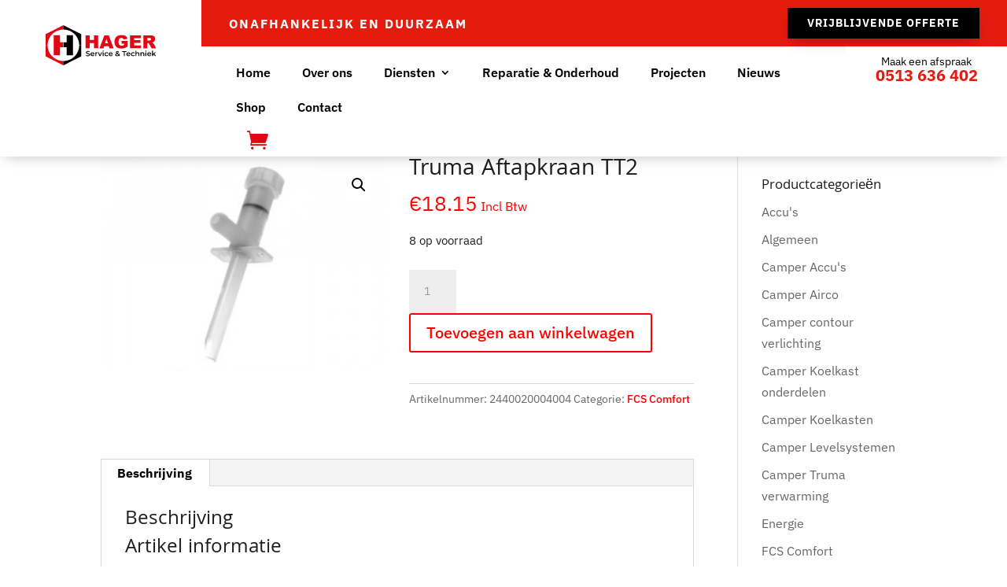

--- FILE ---
content_type: image/svg+xml
request_url: https://hagerbv.nl/wp-content/uploads/Hagerlogo2021svg.svg
body_size: 7229
content:
<?xml version="1.0" encoding="utf-8"?>
<!-- Generator: Adobe Illustrator 25.0.1, SVG Export Plug-In . SVG Version: 6.00 Build 0)  -->
<svg version="1.1" id="Laag_1" xmlns="http://www.w3.org/2000/svg" xmlns:xlink="http://www.w3.org/1999/xlink" x="0px" y="0px"
	 viewBox="0 0 800.68 292.61" style="enable-background:new 0 0 800.68 292.61;" xml:space="preserve">
<style type="text/css">
	.st0{fill:#E30613;}
</style>
<g>
	<g>
		<g>
			<path d="M291.4,221.69l2.38-5.34c2.96,2.38,7.66,4.07,12.21,4.07c5.76,0,8.19-2.06,8.19-4.81c0-7.98-21.98-2.75-21.98-16.49
				c0-5.97,4.76-11.04,14.9-11.04c4.44,0,9.09,1.16,12.31,3.28l-2.17,5.34c-3.33-1.96-6.98-2.91-10.2-2.91
				c-5.71,0-8.03,2.22-8.03,5.02c0,7.87,21.93,2.75,21.93,16.33c0,5.92-4.81,10.99-14.95,10.99
				C300.22,226.13,294.46,224.34,291.4,221.69z"/>
			<path d="M353.54,213.61H331.4c0.79,4.12,4.23,6.76,9.14,6.76c3.17,0,5.65-1,7.66-3.06l3.54,4.07c-2.54,3.01-6.5,4.6-11.36,4.6
				c-9.46,0-15.59-6.08-15.59-14.48c0-8.4,6.18-14.43,14.58-14.43c8.24,0,14.27,5.76,14.27,14.58
				C353.65,212.18,353.6,212.98,353.54,213.61z M331.35,209.22h16.01c-0.53-4.07-3.65-6.87-7.98-6.87
				C335.1,202.36,331.98,205.1,331.35,209.22z"/>
			<path d="M376.32,197.07v6.29c-0.58-0.11-1.06-0.16-1.53-0.16c-5.02,0-8.19,2.96-8.19,8.72v13.69h-6.6v-28.22h6.29v4.12
				C368.18,198.55,371.62,197.07,376.32,197.07z"/>
			<path d="M409.4,197.39l-12.1,28.22h-6.82l-12.1-28.22h6.87l8.77,20.92l9.04-20.92H409.4z"/>
			<path d="M412.63,188.78c0-2.22,1.8-3.96,4.23-3.96s4.23,1.64,4.23,3.8c0,2.33-1.74,4.12-4.23,4.12
				C414.42,192.74,412.63,190.99,412.63,188.78z M413.53,197.39h6.61v28.22h-6.61V197.39z"/>
			<path d="M426.47,211.5c0-8.46,6.34-14.43,15.27-14.43c5.5,0,9.88,2.27,12.05,6.55l-5.07,2.96c-1.69-2.7-4.23-3.91-7.03-3.91
				c-4.86,0-8.56,3.38-8.56,8.82c0,5.5,3.7,8.82,8.56,8.82c2.8,0,5.34-1.21,7.03-3.91l5.07,2.96c-2.17,4.23-6.55,6.61-12.05,6.61
				C432.81,225.98,426.47,219.95,426.47,211.5z"/>
			<path d="M485.5,213.61h-22.14c0.79,4.12,4.23,6.76,9.14,6.76c3.17,0,5.65-1,7.66-3.06l3.54,4.07c-2.54,3.01-6.5,4.6-11.36,4.6
				c-9.46,0-15.59-6.08-15.59-14.48c0-8.4,6.18-14.43,14.58-14.43c8.24,0,14.27,5.76,14.27,14.58
				C485.6,212.18,485.55,212.98,485.5,213.61z M463.31,209.22h16.01c-0.53-4.07-3.65-6.87-7.98-6.87
				C467.06,202.36,463.94,205.1,463.31,209.22z"/>
			<path d="M534.91,226.19l-4.65-4.49c-3.33,2.85-7.56,4.44-12.42,4.44c-7.82,0-13.47-4.07-13.47-9.88c0-4.6,2.54-7.82,8.56-11.2
				c-3.01-3.01-4.12-5.44-4.12-8.14c0-5.18,4.23-8.72,10.73-8.72c5.97,0,9.88,3.12,9.88,8.14c0,3.8-2.22,6.55-7.56,9.56l7.98,7.61
				c0.9-1.74,1.58-3.86,2.06-6.24l5.34,1.74c-0.69,3.22-1.8,6.08-3.33,8.45l4.65,4.44L534.91,226.19z M526.35,217.94l-9.78-9.35
				c-4.28,2.38-5.76,4.33-5.76,6.97c0,3.07,2.96,5.18,7.5,5.18C521.38,220.74,524.08,219.79,526.35,217.94z M514.83,196.81
				c0,1.64,0.69,2.85,3.33,5.5c4.28-2.33,5.65-3.86,5.65-5.87c0-2.11-1.53-3.54-4.28-3.54C516.57,192.9,514.83,194.53,514.83,196.81
				z"/>
			<path d="M566.57,194.43h-12.26v-5.81h31.39v5.81h-12.26v31.18h-6.87V194.43z"/>
			<path d="M613.76,213.61h-22.14c0.79,4.12,4.23,6.76,9.14,6.76c3.17,0,5.65-1,7.66-3.06l3.54,4.07c-2.54,3.01-6.5,4.6-11.36,4.6
				c-9.46,0-15.59-6.08-15.59-14.48c0-8.4,6.18-14.43,14.58-14.43c8.24,0,14.27,5.76,14.27,14.58
				C613.86,212.18,613.81,212.98,613.76,213.61z M591.56,209.22h16.01c-0.53-4.07-3.65-6.87-7.98-6.87
				C595.31,202.36,592.2,205.1,591.56,209.22z"/>
			<path d="M617.88,211.5c0-8.46,6.34-14.43,15.27-14.43c5.5,0,9.88,2.27,12.05,6.55l-5.07,2.96c-1.69-2.7-4.23-3.91-7.03-3.91
				c-4.86,0-8.56,3.38-8.56,8.82c0,5.5,3.7,8.82,8.56,8.82c2.8,0,5.34-1.21,7.03-3.91l5.07,2.96c-2.17,4.23-6.55,6.61-12.05,6.61
				C624.22,225.98,617.88,219.95,617.88,211.5z"/>
			<path d="M678.44,209.44v16.17h-6.61v-15.32c0-5.02-2.48-7.45-6.71-7.45c-4.7,0-7.87,2.85-7.87,8.51v14.27h-6.61V186.4h6.61v14.27
				c2.17-2.32,5.5-3.59,9.41-3.59C673.42,197.07,678.44,200.93,678.44,209.44z"/>
			<path d="M714.64,209.44v16.17h-6.6v-15.32c0-5.02-2.48-7.45-6.71-7.45c-4.7,0-7.87,2.85-7.87,8.51v14.27h-6.61v-28.22h6.29v3.65
				c2.17-2.59,5.6-3.96,9.72-3.96C709.62,197.07,714.64,200.93,714.64,209.44z"/>
			<path d="M722.15,188.78c0-2.22,1.8-3.96,4.23-3.96s4.23,1.64,4.23,3.8c0,2.33-1.74,4.12-4.23,4.12
				C723.94,192.74,722.15,190.99,722.15,188.78z M723.04,197.39h6.61v28.22h-6.61V197.39z"/>
			<path d="M764.74,213.61H742.6c0.79,4.12,4.23,6.76,9.14,6.76c3.17,0,5.65-1,7.66-3.06l3.54,4.07c-2.54,3.01-6.5,4.6-11.36,4.6
				c-9.46,0-15.59-6.08-15.59-14.48c0-8.4,6.18-14.43,14.58-14.43c8.24,0,14.27,5.76,14.27,14.58
				C764.84,212.18,764.79,212.98,764.74,213.61z M742.54,209.22h16.01c-0.53-4.07-3.65-6.87-7.98-6.87
				C746.3,202.36,743.18,205.1,742.54,209.22z"/>
			<path d="M782.71,213.5l-4.91,4.65v7.45h-6.61V186.4h6.61v23.67l13.69-12.68h7.93l-11.78,11.84l12.89,16.38h-8.03L782.71,213.5z"
				/>
		</g>
	</g>
	<g>
		<path class="st0" d="M289.54,73.94h29.2v33.07h31.91V73.94h29.33v94.49h-29.33v-38.22h-31.91v38.22h-29.2V73.94z"/>
		<path class="st0" d="M457.47,152.84h-33.15l-4.61,15.6H389.9l35.52-94.49h31.85l35.51,94.49H462.2L457.47,152.84z M451.41,132.4
			l-10.43-33.97l-10.32,33.97H451.41z"/>
		<path class="st0" d="M549.56,134.21v-19.66h45.12v40.29c-8.64,5.89-16.27,9.89-22.91,12.02c-6.64,2.13-14.51,3.19-23.62,3.19
			c-11.21,0-20.36-1.91-27.43-5.74c-7.07-3.83-12.55-9.52-16.44-17.08c-3.89-7.56-5.83-16.24-5.83-26.04
			c0-10.31,2.13-19.28,6.38-26.91c4.25-7.63,10.48-13.42,18.69-17.37c6.4-3.05,15.02-4.58,25.85-4.58c10.44,0,18.25,0.95,23.43,2.84
			c5.18,1.89,9.48,4.82,12.89,8.8c3.42,3.98,5.98,9.01,7.7,15.12l-28.17,5.03c-1.16-3.57-3.13-6.29-5.9-8.19
			c-2.77-1.89-6.31-2.84-10.6-2.84c-6.4,0-11.51,2.22-15.31,6.67c-3.8,4.45-5.71,11.48-5.71,21.11c0,10.23,1.92,17.53,5.77,21.92
			s9.21,6.57,16.08,6.57c3.26,0,6.38-0.47,9.35-1.42c2.97-0.94,6.36-2.56,10.18-4.83v-8.89H549.56z"/>
		<path class="st0" d="M611.95,73.94h78.25v20.17h-48.99v15.02h45.44v19.27h-45.44v18.63h50.4v21.4h-79.67V73.94z"/>
		<path class="st0" d="M707.73,168.44V73.94h48.66c9.02,0,15.92,0.77,20.69,2.32c4.77,1.55,8.62,4.42,11.54,8.61
			c2.92,4.19,4.38,9.29,4.38,15.31c0,5.24-1.12,9.77-3.35,13.57c-2.24,3.8-5.31,6.89-9.22,9.25c-2.49,1.5-5.91,2.75-10.25,3.74
			c3.48,1.16,6.01,2.32,7.6,3.48c1.07,0.77,2.63,2.43,4.67,4.97c2.04,2.54,3.4,4.49,4.09,5.87l14.14,27.38h-32.99l-15.61-28.88
			c-1.98-3.74-3.74-6.17-5.29-7.28c-2.11-1.46-4.49-2.19-7.15-2.19h-2.58v38.35H707.73z M737.06,112.23h12.31
			c1.33,0,3.91-0.43,7.74-1.29c1.93-0.39,3.51-1.37,4.74-2.97c1.23-1.59,1.84-3.42,1.84-5.48c0-3.05-0.97-5.39-2.9-7.03
			c-1.94-1.63-5.57-2.45-10.89-2.45h-12.83V112.23z"/>
	</g>
	<g>
		<path class="st0" d="M128.71,0v31.87c-63.2,0-114.44,51.24-114.44,114.44H0V65.17L128.71,0z"/>
		<path class="st0" d="M128.71,260.75v31.87L0,227.45V146.3h14.28C14.28,209.51,65.51,260.75,128.71,260.75z"/>
	</g>
	<g>
		<g>
			<path d="M257.44,65.17v81.14h-14.28c0-63.2-51.24-114.44-114.44-114.44V0L257.44,65.17z"/>
			<path d="M257.44,146.3v81.14l-128.72,65.17v-31.87c63.21,0,114.44-51.24,114.44-114.44H257.44z"/>
		</g>
	</g>
	<polygon class="st0" points="126.27,124.39 103.24,124.39 103.24,73.18 58.02,73.18 58.02,219.52 103.24,219.52 103.24,160.33 
		126.27,160.33 	"/>
	<polygon points="152.65,73.18 152.65,124.39 129.81,124.39 129.81,160.33 152.65,160.33 152.65,219.52 198.07,219.52 198.07,73.18 
			"/>
</g>
</svg>
